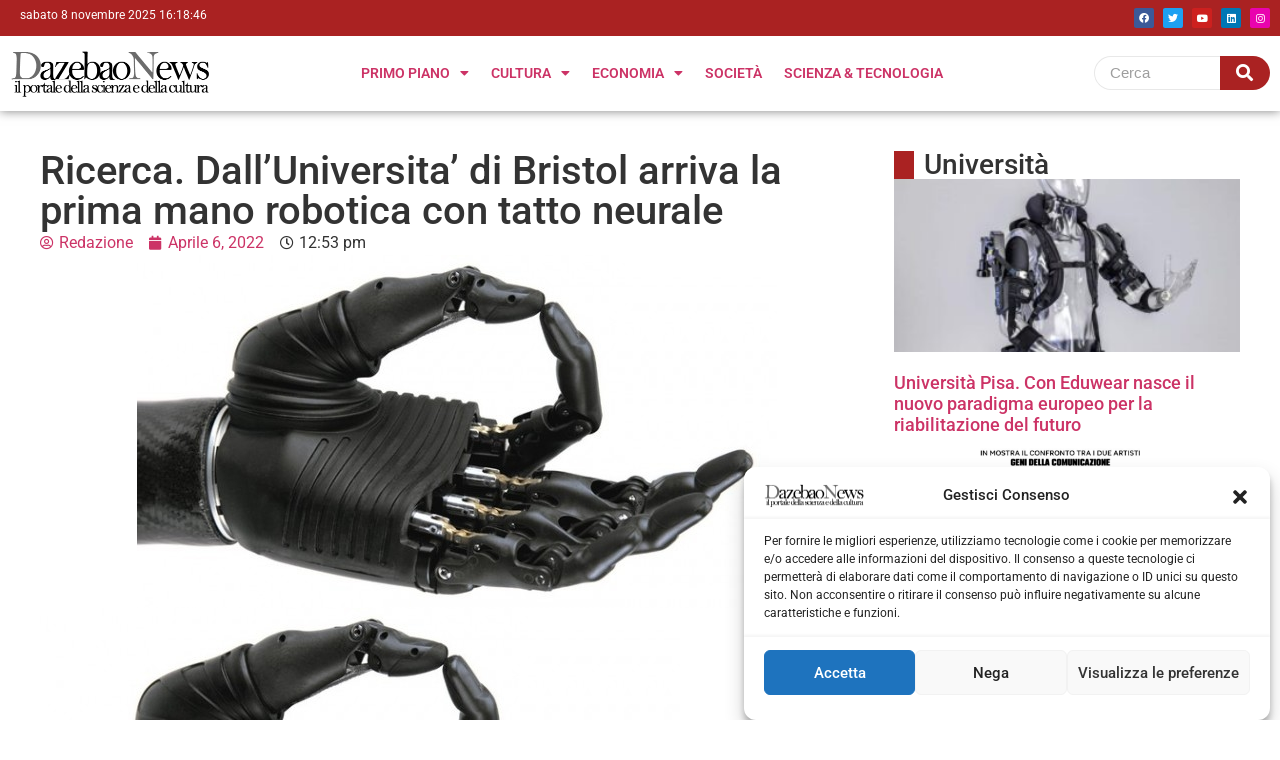

--- FILE ---
content_type: text/css
request_url: https://dazebaonews.it/wp-content/plugins/ultimate-post-kit/assets/css/upk-social-share.css?ver=3.15.3
body_size: 2132
content:
.upk-layout-style--inline .upk-social-share {
  display: flex;
  flex-wrap: wrap;
}

.upk-layout-style--grid .upk-social-share {
  display: grid;
}

.upk-ss-position--top-left .upk-social-share,
.upk-ss-position--top-right .upk-social-share,
.upk-ss-position--center-left .upk-social-share,
.upk-ss-position--center-right .upk-social-share,
.upk-ss-position--bottom-left .upk-social-share,
.upk-ss-position--bottom-right .upk-social-share {
  position: fixed;
  z-index: 111;
}

.upk-ss-position--top-left .upk-social-share {
  left: 0;
  top: 0;
}

.upk-ss-position--top-right .upk-social-share {
  right: 0;
  top: 0;
}

.upk-ss-position--bottom-left .upk-social-share {
  left: 0;
  bottom: 0;
}

.upk-ss-position--bottom-right .upk-social-share {
  right: 0;
  bottom: 0;
}

.upk-ss-position--center-left .upk-social-share,
.upk-ss-position--center-right .upk-social-share {
  display: inline;
  top: 50%;
  transform: translateY(-50%);
}
.upk-ss-position--center-left .upk-social-share .upk-ss-btn,
.upk-ss-position--center-right .upk-social-share .upk-ss-btn {
  height: 4.2em;
  width: 4.2em;
}
.upk-ss-position--center-left .upk-social-share .upk-ss-btn:hover,
.upk-ss-position--center-right .upk-social-share .upk-ss-btn:hover {
  width: 100%;
}
.upk-ss-position--center-left .upk-social-share .upk-ss-icon,
.upk-ss-position--center-right .upk-social-share .upk-ss-icon {
  width: 4.2em;
  min-width: 4.2em;
}
.upk-ss-position--center-left.upk-ss-btns-view-text .upk-social-share .upk-ss-btn,
.upk-ss-position--center-right.upk-ss-btns-view-text .upk-social-share .upk-ss-btn {
  width: 100%;
}
.upk-ss-position--center-left.upk-ss-btns-view-text .upk-social-share .upk-social-share-text,
.upk-ss-position--center-right.upk-ss-btns-view-text .upk-social-share .upk-social-share-text {
  padding-left: 1.3em;
  padding-right: 1.3em;
}

.upk-ss-position--center-left .upk-social-share {
  left: 0;
}

.upk-ss-position--center-right .upk-social-share {
  right: 0;
  direction: rtl;
}
.upk-ss-position--center-right .upk-social-share .upk-social-share-text {
  padding-left: 1.3em;
  padding-right: 0;
}

.upk-ss-btn {
  cursor: pointer;
}

.elementor-widget-share-buttons .upk-ep-grid {
  overflow: hidden;
}

.upk-ss-btns-style-boxed .upk-social-share-text,
.upk-ss-btns-style-minimal .upk-social-share-text,
.upk-ss-btns-style-gradient .upk-social-share-text {
  padding-left: 0.9em;
}

.upk-ss-btns-style-flat .upk-social-share,
.upk-ss-btns-style-flat .upk-social-share:hover,
.upk-ss-btns-style-gradient .upk-social-share,
.upk-ss-btns-style-gradient .upk-social-share:hover {
  color: #fff;
}

.upk-ss-btns-style-flat .upk-social-link a,
.upk-ss-btns-style-flat .upk-social-link a:hover,
.upk-ss-btns-style-gradient .upk-social-link a,
.upk-ss-btns-style-gradient .upk-social-link a:hover {
  color: #fff;
}

.upk-ss-icon-top--yes .upk-ss-btn {
  flex-direction: column;
  height: auto;
}
.upk-ss-icon-top--yes .upk-ss-btn .upk-ss-icon {
  width: auto;
  padding: 10px 10px 0 10px;
}
.upk-ss-icon-top--yes .upk-ss-btn .upk-social-share-text {
  padding: 10px;
  display: inline-block;
  width: 100%;
  text-align: center;
}
.upk-ss-icon-top--yes.upk-ss-btns-style-minimal .upk-ss-btn, .upk-ss-icon-top--yes.upk-ss-btns-style-gradient .upk-ss-btn, .upk-ss-icon-top--yes.upk-ss-btns-style-boxed .upk-ss-btn {
  padding: 0px;
}
.upk-ss-icon-top--yes.upk-ss-btns-style-minimal .upk-ss-btn .upk-ss-icon, .upk-ss-icon-top--yes.upk-ss-btns-style-gradient .upk-ss-btn .upk-ss-icon, .upk-ss-icon-top--yes.upk-ss-btns-style-boxed .upk-ss-btn .upk-ss-icon {
  padding: 10px;
}

.upk-ss-btns-style-minimal.upk-ss-btns-shape-rounded .upk-ss-icon {
  border-radius: 0.5em;
}
.upk-ss-btns-style-minimal.upk-ss-btns-shape-circle .upk-ss-icon {
  border-radius: 99.9em;
}
.upk-ss-btns-style-minimal .upk-social-share-text {
  color: #222;
}

.upk-ss-btns-view-text .upk-social-share-text {
  padding-left: 1.3em;
}

.upk-ss-btns-view-text .upk-ss-icon,
.upk-ss-btns-view-text .upk-social-share-text,
.upk-ss-btns-view-icon .upk-ss-icon,
.upk-ss-btns-view-icon .upk-social-share-text {
  flex-grow: 1;
  justify-content: center;
}

.upk-ss-btn {
  overflow: hidden;
  font-size: 10px;
  display: flex;
  align-items: center;
  justify-content: flex-start;
  transition-duration: 0.2s;
  transition-property: filter, background-color, border-color, width;
  height: 4.2em;
  cursor: pointer;
}

.upk-ss-icon,
.upk-social-share-text {
  transition-property: color, background-color;
  transition-duration: 0.2s;
}

.upk-ss-icon {
  display: flex;
  align-self: stretch;
  justify-content: center;
  align-items: center;
  text-align: center;
  width: 4.2em;
  position: relative;
}

.upk-ss-icon i {
  font-size: 1.5em;
}

.upk-social-share-text {
  font-size: 1.3em;
  padding-right: 1.3em;
  align-self: stretch;
  flex-grow: 1;
  align-items: center;
  display: flex;
  font-weight: 100;
}

.upk-social-share-title {
  font-weight: bold;
  flex-shrink: 0;
}

.upk-social-share-title + .upk-social-share-counter {
  margin-left: 0.5em;
  flex-shrink: 0;
}

.upk-ss-btns-color-original.upk-ss-btns-style-flat .upk-ss-vkontakte, .upk-ss-btns-color-original.upk-ss-btns-style-gradient .upk-ss-vkontakte {
  background-color: #45668e;
}
.upk-ss-btns-color-original.upk-ss-btns-style-flat .upk-ss-facebook, .upk-ss-btns-color-original.upk-ss-btns-style-gradient .upk-ss-facebook {
  background-color: #3b5998;
}
.upk-ss-btns-color-original.upk-ss-btns-style-flat .upk-ss-odnoklassniki, .upk-ss-btns-color-original.upk-ss-btns-style-gradient .upk-ss-odnoklassniki {
  background-color: #F4731C;
}
.upk-ss-btns-color-original.upk-ss-btns-style-flat .upk-ss-moimir, .upk-ss-btns-color-original.upk-ss-btns-style-gradient .upk-ss-moimir {
  background-color: #168DE2;
}
.upk-ss-btns-color-original.upk-ss-btns-style-flat .upk-ss-googleplus, .upk-ss-btns-color-original.upk-ss-btns-style-gradient .upk-ss-googleplus {
  background-color: #dd4b39;
}
.upk-ss-btns-color-original.upk-ss-btns-style-flat .upk-ss-linkedin, .upk-ss-btns-color-original.upk-ss-btns-style-gradient .upk-ss-linkedin {
  background-color: #0077b5;
}
.upk-ss-btns-color-original.upk-ss-btns-style-flat .upk-ss-twitter, .upk-ss-btns-color-original.upk-ss-btns-style-gradient .upk-ss-twitter {
  background-color: #1DA1F2;
}
.upk-ss-btns-color-original.upk-ss-btns-style-flat .upk-ss-livejournal, .upk-ss-btns-color-original.upk-ss-btns-style-gradient .upk-ss-livejournal {
  background-color: #00B0EA;
}
.upk-ss-btns-color-original.upk-ss-btns-style-flat .upk-ss-tumblr, .upk-ss-btns-color-original.upk-ss-btns-style-gradient .upk-ss-tumblr {
  background-color: #35465c;
}
.upk-ss-btns-color-original.upk-ss-btns-style-flat .upk-ss-blogger, .upk-ss-btns-color-original.upk-ss-btns-style-gradient .upk-ss-blogger {
  background-color: #F06A35;
}
.upk-ss-btns-color-original.upk-ss-btns-style-flat .upk-ss-pinterest, .upk-ss-btns-color-original.upk-ss-btns-style-gradient .upk-ss-pinterest {
  background-color: #bd081c;
}
.upk-ss-btns-color-original.upk-ss-btns-style-flat .upk-ss-digg, .upk-ss-btns-color-original.upk-ss-btns-style-gradient .upk-ss-digg {
  background-color: #005be2;
}
.upk-ss-btns-color-original.upk-ss-btns-style-flat .upk-ss-evernote, .upk-ss-btns-color-original.upk-ss-btns-style-gradient .upk-ss-evernote {
  background-color: #2DBE60;
}
.upk-ss-btns-color-original.upk-ss-btns-style-flat .upk-ss-reddit, .upk-ss-btns-color-original.upk-ss-btns-style-gradient .upk-ss-reddit {
  background-color: #ff4500;
}
.upk-ss-btns-color-original.upk-ss-btns-style-flat .upk-ss-delicious, .upk-ss-btns-color-original.upk-ss-btns-style-gradient .upk-ss-delicious {
  background-color: #3399ff;
}
.upk-ss-btns-color-original.upk-ss-btns-style-flat .upk-ss-mix, .upk-ss-btns-color-original.upk-ss-btns-style-gradient .upk-ss-mix {
  background-color: #fd8235;
}
.upk-ss-btns-color-original.upk-ss-btns-style-flat .upk-ss-pocket, .upk-ss-btns-color-original.upk-ss-btns-style-gradient .upk-ss-pocket {
  background-color: #EF3F56;
}
.upk-ss-btns-color-original.upk-ss-btns-style-flat .upk-ss-surfingbird, .upk-ss-btns-color-original.upk-ss-btns-style-gradient .upk-ss-surfingbird {
  background-color: #25B1F6;
}
.upk-ss-btns-color-original.upk-ss-btns-style-flat .upk-ss-liveinternet, .upk-ss-btns-color-original.upk-ss-btns-style-gradient .upk-ss-liveinternet {
  background-color: #5382C4;
}
.upk-ss-btns-color-original.upk-ss-btns-style-flat .upk-ss-buffer, .upk-ss-btns-color-original.upk-ss-btns-style-gradient .upk-ss-buffer {
  background-color: #1B1B1B;
}
.upk-ss-btns-color-original.upk-ss-btns-style-flat .upk-ss-instapaper, .upk-ss-btns-color-original.upk-ss-btns-style-gradient .upk-ss-instapaper {
  background-color: #000000;
}
.upk-ss-btns-color-original.upk-ss-btns-style-flat .upk-ss-xing, .upk-ss-btns-color-original.upk-ss-btns-style-gradient .upk-ss-xing {
  background-color: #026466;
}
.upk-ss-btns-color-original.upk-ss-btns-style-flat .upk-ss-wordpress, .upk-ss-btns-color-original.upk-ss-btns-style-gradient .upk-ss-wordpress {
  background-color: #21759b;
}
.upk-ss-btns-color-original.upk-ss-btns-style-flat .upk-ss-baidu, .upk-ss-btns-color-original.upk-ss-btns-style-gradient .upk-ss-baidu {
  background-color: #2319DC;
}
.upk-ss-btns-color-original.upk-ss-btns-style-flat .upk-ss-renren, .upk-ss-btns-color-original.upk-ss-btns-style-gradient .upk-ss-renren {
  background-color: #237EC5;
}
.upk-ss-btns-color-original.upk-ss-btns-style-flat .upk-ss-weibo, .upk-ss-btns-color-original.upk-ss-btns-style-gradient .upk-ss-weibo {
  background-color: #E6162D;
}
.upk-ss-btns-color-original.upk-ss-btns-style-flat .upk-ss-skype, .upk-ss-btns-color-original.upk-ss-btns-style-gradient .upk-ss-skype {
  background-color: #00AFF0;
}
.upk-ss-btns-color-original.upk-ss-btns-style-flat .upk-ss-telegram, .upk-ss-btns-color-original.upk-ss-btns-style-gradient .upk-ss-telegram {
  background-color: #2CA5E0;
}
.upk-ss-btns-color-original.upk-ss-btns-style-flat .upk-ss-viber, .upk-ss-btns-color-original.upk-ss-btns-style-gradient .upk-ss-viber {
  background-color: #834995;
}
.upk-ss-btns-color-original.upk-ss-btns-style-flat .upk-ss-whatsapp, .upk-ss-btns-color-original.upk-ss-btns-style-gradient .upk-ss-whatsapp {
  background-color: #25d366;
}
.upk-ss-btns-color-original.upk-ss-btns-style-flat .upk-ss-line, .upk-ss-btns-color-original.upk-ss-btns-style-gradient .upk-ss-line {
  background-color: #00B900;
}
.upk-ss-btns-color-original.upk-ss-btns-style-flat .upk-ss-wechat, .upk-ss-btns-color-original.upk-ss-btns-style-gradient .upk-ss-wechat {
  background-color: #2DC100;
}
.upk-ss-btns-color-original.upk-ss-btns-style-flat .upk-ss-meneame, .upk-ss-btns-color-original.upk-ss-btns-style-gradient .upk-ss-meneame {
  background-color: #F86100;
}
.upk-ss-btns-color-original.upk-ss-btns-style-flat .upk-ss-flipboard, .upk-ss-btns-color-original.upk-ss-btns-style-gradient .upk-ss-flipboard {
  background-color: #F52827;
}
.upk-ss-btns-color-original.upk-ss-btns-style-framed .upk-ss-vkontakte, .upk-ss-btns-color-original.upk-ss-btns-style-boxed .upk-ss-vkontakte {
  color: #45668e;
}
.upk-ss-btns-color-original.upk-ss-btns-style-framed .upk-ss-facebook, .upk-ss-btns-color-original.upk-ss-btns-style-boxed .upk-ss-facebook {
  color: #3b5998;
}
.upk-ss-btns-color-original.upk-ss-btns-style-framed .upk-ss-odnoklassniki, .upk-ss-btns-color-original.upk-ss-btns-style-boxed .upk-ss-odnoklassniki {
  color: #F4731C;
}
.upk-ss-btns-color-original.upk-ss-btns-style-framed .upk-ss-moimir, .upk-ss-btns-color-original.upk-ss-btns-style-boxed .upk-ss-moimir {
  color: #168DE2;
}
.upk-ss-btns-color-original.upk-ss-btns-style-framed .upk-ss-googleplus, .upk-ss-btns-color-original.upk-ss-btns-style-boxed .upk-ss-googleplus {
  color: #dd4b39;
}
.upk-ss-btns-color-original.upk-ss-btns-style-framed .upk-ss-linkedin, .upk-ss-btns-color-original.upk-ss-btns-style-boxed .upk-ss-linkedin {
  color: #0077b5;
}
.upk-ss-btns-color-original.upk-ss-btns-style-framed .upk-ss-twitter, .upk-ss-btns-color-original.upk-ss-btns-style-boxed .upk-ss-twitter {
  color: #1DA1F2;
}
.upk-ss-btns-color-original.upk-ss-btns-style-framed .upk-ss-livejournal, .upk-ss-btns-color-original.upk-ss-btns-style-boxed .upk-ss-livejournal {
  color: #00B0EA;
}
.upk-ss-btns-color-original.upk-ss-btns-style-framed .upk-ss-tumblr, .upk-ss-btns-color-original.upk-ss-btns-style-boxed .upk-ss-tumblr {
  color: #35465c;
}
.upk-ss-btns-color-original.upk-ss-btns-style-framed .upk-ss-blogger, .upk-ss-btns-color-original.upk-ss-btns-style-boxed .upk-ss-blogger {
  color: #F06A35;
}
.upk-ss-btns-color-original.upk-ss-btns-style-framed .upk-ss-pinterest, .upk-ss-btns-color-original.upk-ss-btns-style-boxed .upk-ss-pinterest {
  color: #bd081c;
}
.upk-ss-btns-color-original.upk-ss-btns-style-framed .upk-ss-digg, .upk-ss-btns-color-original.upk-ss-btns-style-boxed .upk-ss-digg {
  color: #005be2;
}
.upk-ss-btns-color-original.upk-ss-btns-style-framed .upk-ss-evernote, .upk-ss-btns-color-original.upk-ss-btns-style-boxed .upk-ss-evernote {
  color: #2DBE60;
}
.upk-ss-btns-color-original.upk-ss-btns-style-framed .upk-ss-reddit, .upk-ss-btns-color-original.upk-ss-btns-style-boxed .upk-ss-reddit {
  color: #ff4500;
}
.upk-ss-btns-color-original.upk-ss-btns-style-framed .upk-ss-delicious, .upk-ss-btns-color-original.upk-ss-btns-style-boxed .upk-ss-delicious {
  color: #3399ff;
}
.upk-ss-btns-color-original.upk-ss-btns-style-framed .upk-ss-mix, .upk-ss-btns-color-original.upk-ss-btns-style-boxed .upk-ss-mix {
  color: #fd8235;
}
.upk-ss-btns-color-original.upk-ss-btns-style-framed .upk-ss-pocket, .upk-ss-btns-color-original.upk-ss-btns-style-boxed .upk-ss-pocket {
  color: #EF3F56;
}
.upk-ss-btns-color-original.upk-ss-btns-style-framed .upk-ss-surfingbird, .upk-ss-btns-color-original.upk-ss-btns-style-boxed .upk-ss-surfingbird {
  color: #25B1F6;
}
.upk-ss-btns-color-original.upk-ss-btns-style-framed .upk-ss-liveinternet, .upk-ss-btns-color-original.upk-ss-btns-style-boxed .upk-ss-liveinternet {
  color: #5382C4;
}
.upk-ss-btns-color-original.upk-ss-btns-style-framed .upk-ss-buffer, .upk-ss-btns-color-original.upk-ss-btns-style-boxed .upk-ss-buffer {
  color: #1B1B1B;
}
.upk-ss-btns-color-original.upk-ss-btns-style-framed .upk-ss-instapaper, .upk-ss-btns-color-original.upk-ss-btns-style-boxed .upk-ss-instapaper {
  color: #000000;
}
.upk-ss-btns-color-original.upk-ss-btns-style-framed .upk-ss-xing, .upk-ss-btns-color-original.upk-ss-btns-style-boxed .upk-ss-xing {
  color: #026466;
}
.upk-ss-btns-color-original.upk-ss-btns-style-framed .upk-ss-wordpress, .upk-ss-btns-color-original.upk-ss-btns-style-boxed .upk-ss-wordpress {
  color: #21759b;
}
.upk-ss-btns-color-original.upk-ss-btns-style-framed .upk-ss-baidu, .upk-ss-btns-color-original.upk-ss-btns-style-boxed .upk-ss-baidu {
  color: #2319DC;
}
.upk-ss-btns-color-original.upk-ss-btns-style-framed .upk-ss-renren, .upk-ss-btns-color-original.upk-ss-btns-style-boxed .upk-ss-renren {
  color: #237EC5;
}
.upk-ss-btns-color-original.upk-ss-btns-style-framed .upk-ss-weibo, .upk-ss-btns-color-original.upk-ss-btns-style-boxed .upk-ss-weibo {
  color: #E6162D;
}
.upk-ss-btns-color-original.upk-ss-btns-style-framed .upk-ss-skype, .upk-ss-btns-color-original.upk-ss-btns-style-boxed .upk-ss-skype {
  color: #00AFF0;
}
.upk-ss-btns-color-original.upk-ss-btns-style-framed .upk-ss-telegram, .upk-ss-btns-color-original.upk-ss-btns-style-boxed .upk-ss-telegram {
  color: #2CA5E0;
}
.upk-ss-btns-color-original.upk-ss-btns-style-framed .upk-ss-viber, .upk-ss-btns-color-original.upk-ss-btns-style-boxed .upk-ss-viber {
  color: #834995;
}
.upk-ss-btns-color-original.upk-ss-btns-style-framed .upk-ss-whatsapp, .upk-ss-btns-color-original.upk-ss-btns-style-boxed .upk-ss-whatsapp {
  color: #25d366;
}
.upk-ss-btns-color-original.upk-ss-btns-style-framed .upk-ss-line, .upk-ss-btns-color-original.upk-ss-btns-style-boxed .upk-ss-line {
  color: #00B900;
}
.upk-ss-btns-color-original.upk-ss-btns-style-framed .upk-ss-wechat, .upk-ss-btns-color-original.upk-ss-btns-style-boxed .upk-ss-wechat {
  color: #2DC100;
}
.upk-ss-btns-color-original.upk-ss-btns-style-framed .upk-ss-meneame, .upk-ss-btns-color-original.upk-ss-btns-style-boxed .upk-ss-meneame {
  color: #F86100;
}
.upk-ss-btns-color-original.upk-ss-btns-style-framed .upk-ss-flipboard, .upk-ss-btns-color-original.upk-ss-btns-style-boxed .upk-ss-flipboard {
  color: #F52827;
}
.upk-ss-btns-color-original.upk-ss-btns-style-boxed .upk-ss-vkontakte .upk-ss-icon, .upk-ss-btns-color-original.upk-ss-btns-style-minimal .upk-ss-vkontakte .upk-ss-icon {
  background-color: #45668e;
}
.upk-ss-btns-color-original.upk-ss-btns-style-boxed .upk-ss-facebook .upk-ss-icon, .upk-ss-btns-color-original.upk-ss-btns-style-minimal .upk-ss-facebook .upk-ss-icon {
  background-color: #3b5998;
}
.upk-ss-btns-color-original.upk-ss-btns-style-boxed .upk-ss-odnoklassniki .upk-ss-icon, .upk-ss-btns-color-original.upk-ss-btns-style-minimal .upk-ss-odnoklassniki .upk-ss-icon {
  background-color: #F4731C;
}
.upk-ss-btns-color-original.upk-ss-btns-style-boxed .upk-ss-moimir .upk-ss-icon, .upk-ss-btns-color-original.upk-ss-btns-style-minimal .upk-ss-moimir .upk-ss-icon {
  background-color: #168DE2;
  color: #FFAF32;
}
.upk-ss-btns-color-original.upk-ss-btns-style-boxed .upk-ss-googleplus .upk-ss-icon, .upk-ss-btns-color-original.upk-ss-btns-style-minimal .upk-ss-googleplus .upk-ss-icon {
  background-color: #dd4b39;
}
.upk-ss-btns-color-original.upk-ss-btns-style-boxed .upk-ss-linkedin .upk-ss-icon, .upk-ss-btns-color-original.upk-ss-btns-style-minimal .upk-ss-linkedin .upk-ss-icon {
  background-color: #0077b5;
}
.upk-ss-btns-color-original.upk-ss-btns-style-boxed .upk-ss-twitter .upk-ss-icon, .upk-ss-btns-color-original.upk-ss-btns-style-minimal .upk-ss-twitter .upk-ss-icon {
  background-color: #1DA1F2;
}
.upk-ss-btns-color-original.upk-ss-btns-style-boxed .upk-ss-livejournal .upk-ss-icon, .upk-ss-btns-color-original.upk-ss-btns-style-minimal .upk-ss-livejournal .upk-ss-icon {
  background-color: #00B0EA;
}
.upk-ss-btns-color-original.upk-ss-btns-style-boxed .upk-ss-tumblr .upk-ss-icon, .upk-ss-btns-color-original.upk-ss-btns-style-minimal .upk-ss-tumblr .upk-ss-icon {
  background-color: #35465c;
}
.upk-ss-btns-color-original.upk-ss-btns-style-boxed .upk-ss-blogger .upk-ss-icon, .upk-ss-btns-color-original.upk-ss-btns-style-minimal .upk-ss-blogger .upk-ss-icon {
  background-color: #F06A35;
}
.upk-ss-btns-color-original.upk-ss-btns-style-boxed .upk-ss-pinterest .upk-ss-icon, .upk-ss-btns-color-original.upk-ss-btns-style-minimal .upk-ss-pinterest .upk-ss-icon {
  background-color: #bd081c;
}
.upk-ss-btns-color-original.upk-ss-btns-style-boxed .upk-ss-digg .upk-ss-icon, .upk-ss-btns-color-original.upk-ss-btns-style-minimal .upk-ss-digg .upk-ss-icon {
  background-color: #005be2;
}
.upk-ss-btns-color-original.upk-ss-btns-style-boxed .upk-ss-evernote .upk-ss-icon, .upk-ss-btns-color-original.upk-ss-btns-style-minimal .upk-ss-evernote .upk-ss-icon {
  background-color: #2DBE60;
}
.upk-ss-btns-color-original.upk-ss-btns-style-boxed .upk-ss-reddit .upk-ss-icon, .upk-ss-btns-color-original.upk-ss-btns-style-minimal .upk-ss-reddit .upk-ss-icon {
  background-color: #ff4500;
}
.upk-ss-btns-color-original.upk-ss-btns-style-boxed .upk-ss-delicious .upk-ss-icon, .upk-ss-btns-color-original.upk-ss-btns-style-minimal .upk-ss-delicious .upk-ss-icon {
  background-color: #3399ff;
}
.upk-ss-btns-color-original.upk-ss-btns-style-boxed .upk-ss-mix .upk-ss-icon, .upk-ss-btns-color-original.upk-ss-btns-style-minimal .upk-ss-mix .upk-ss-icon {
  background-color: #fd8235;
}
.upk-ss-btns-color-original.upk-ss-btns-style-boxed .upk-ss-pocket .upk-ss-icon, .upk-ss-btns-color-original.upk-ss-btns-style-minimal .upk-ss-pocket .upk-ss-icon {
  background-color: #EF3F56;
}
.upk-ss-btns-color-original.upk-ss-btns-style-boxed .upk-ss-surfingbird .upk-ss-icon, .upk-ss-btns-color-original.upk-ss-btns-style-minimal .upk-ss-surfingbird .upk-ss-icon {
  background-color: #25B1F6;
}
.upk-ss-btns-color-original.upk-ss-btns-style-boxed .upk-ss-liveinternet .upk-ss-icon, .upk-ss-btns-color-original.upk-ss-btns-style-minimal .upk-ss-liveinternet .upk-ss-icon {
  background-color: #5382C4;
}
.upk-ss-btns-color-original.upk-ss-btns-style-boxed .upk-ss-buffer .upk-ss-icon, .upk-ss-btns-color-original.upk-ss-btns-style-minimal .upk-ss-buffer .upk-ss-icon {
  background-color: #1B1B1B;
}
.upk-ss-btns-color-original.upk-ss-btns-style-boxed .upk-ss-instapaper .upk-ss-icon, .upk-ss-btns-color-original.upk-ss-btns-style-minimal .upk-ss-instapaper .upk-ss-icon {
  background-color: #000000;
}
.upk-ss-btns-color-original.upk-ss-btns-style-boxed .upk-ss-xing .upk-ss-icon, .upk-ss-btns-color-original.upk-ss-btns-style-minimal .upk-ss-xing .upk-ss-icon {
  background-color: #026466;
}
.upk-ss-btns-color-original.upk-ss-btns-style-boxed .upk-ss-wordpress .upk-ss-icon, .upk-ss-btns-color-original.upk-ss-btns-style-minimal .upk-ss-wordpress .upk-ss-icon {
  background-color: #21759b;
}
.upk-ss-btns-color-original.upk-ss-btns-style-boxed .upk-ss-baidu .upk-ss-icon, .upk-ss-btns-color-original.upk-ss-btns-style-minimal .upk-ss-baidu .upk-ss-icon {
  background-color: #2319DC;
}
.upk-ss-btns-color-original.upk-ss-btns-style-boxed .upk-ss-renren .upk-ss-icon, .upk-ss-btns-color-original.upk-ss-btns-style-minimal .upk-ss-renren .upk-ss-icon {
  background-color: #237EC5;
}
.upk-ss-btns-color-original.upk-ss-btns-style-boxed .upk-ss-weibo .upk-ss-icon, .upk-ss-btns-color-original.upk-ss-btns-style-minimal .upk-ss-weibo .upk-ss-icon {
  background-color: #E6162D;
}
.upk-ss-btns-color-original.upk-ss-btns-style-boxed .upk-ss-skype .upk-ss-icon, .upk-ss-btns-color-original.upk-ss-btns-style-minimal .upk-ss-skype .upk-ss-icon {
  background-color: #00AFF0;
}
.upk-ss-btns-color-original.upk-ss-btns-style-boxed .upk-ss-telegram .upk-ss-icon, .upk-ss-btns-color-original.upk-ss-btns-style-minimal .upk-ss-telegram .upk-ss-icon {
  background-color: #2CA5E0;
}
.upk-ss-btns-color-original.upk-ss-btns-style-boxed .upk-ss-viber .upk-ss-icon, .upk-ss-btns-color-original.upk-ss-btns-style-minimal .upk-ss-viber .upk-ss-icon {
  background-color: #834995;
}
.upk-ss-btns-color-original.upk-ss-btns-style-boxed .upk-ss-whatsapp .upk-ss-icon, .upk-ss-btns-color-original.upk-ss-btns-style-minimal .upk-ss-whatsapp .upk-ss-icon {
  background-color: #25d366;
}
.upk-ss-btns-color-original.upk-ss-btns-style-boxed .upk-ss-line .upk-ss-icon, .upk-ss-btns-color-original.upk-ss-btns-style-minimal .upk-ss-line .upk-ss-icon {
  background-color: #00B900;
}
.upk-ss-btns-color-original.upk-ss-btns-style-boxed .upk-ss-wechat .upk-ss-icon, .upk-ss-btns-color-original.upk-ss-btns-style-minimal .upk-ss-wechat .upk-ss-icon {
  background-color: #2DC100;
}
.upk-ss-btns-color-original.upk-ss-btns-style-boxed .upk-ss-meneame .upk-ss-icon, .upk-ss-btns-color-original.upk-ss-btns-style-minimal .upk-ss-meneame .upk-ss-icon {
  background-color: #F86100;
}
.upk-ss-btns-color-original.upk-ss-btns-style-boxed .upk-ss-flipboard .upk-ss-icon, .upk-ss-btns-color-original.upk-ss-btns-style-minimal .upk-ss-flipboard .upk-ss-icon {
  background-color: #F52827;
}
.upk-ss-btns-color-original.upk-ss-btns-style-boxed .upk-ss-btn .upk-ss-icon, .upk-ss-btns-color-original.upk-ss-btns-style-minimal .upk-ss-btn .upk-ss-icon {
  color: #fff;
}
.upk-ss-btns-color-original.upk-ss-btns-style-boxed .upk-ss-moimir .upk-ss-icon .fa-moimir:before, .upk-ss-btns-color-original.upk-ss-btns-style-minimal .upk-ss-moimir .upk-ss-icon .fa-moimir:before {
  color: #FFAF32;
}

.upk-ss-btns-style-framed .upk-ss-btn,
.upk-ss-btns-style-boxed .upk-ss-btn {
  border-style: solid;
}

.upk-ss-btns-style-gradient .upk-social-share-text {
  background: linear-gradient(135deg, rgba(0, 0, 0, 0.12) 0%, rgba(0, 0, 0, 0) 100%);
}
.upk-ss-btns-style-gradient.upk-ss-btns-view-icon .upk-ss-icon {
  background-image: linear-gradient(to right, rgba(0, 0, 0, 0.12), transparent);
}

.upk-ss-btns-color-original .upk-ss-btn:hover {
  filter: saturate(1.2) brightness(1.1);
}

.upk-ss-btns-color-custom.upk-ss-btns-style-flat .upk-ss-btn, .upk-ss-btns-color-custom.upk-ss-btns-style-gradient .upk-ss-btn {
  background-color: #666;
}
.upk-ss-btns-color-custom.upk-ss-btns-style-framed .upk-ss-btn, .upk-ss-btns-color-custom.upk-ss-btns-style-minimal .upk-ss-btn, .upk-ss-btns-color-custom.upk-ss-btns-style-boxed .upk-ss-btn {
  color: #666;
  border-color: #666;
}
.upk-ss-btns-color-custom.upk-ss-btns-style-boxed .upk-ss-btn .upk-ss-icon, .upk-ss-btns-color-custom.upk-ss-btns-style-minimal .upk-ss-btn .upk-ss-icon {
  background-color: #666;
}
.upk-ss-btns-color-custom.upk-ss-btns-style-boxed .upk-ss-icon, .upk-ss-btns-color-custom.upk-ss-btns-style-minimal .upk-ss-icon {
  color: #fff;
}